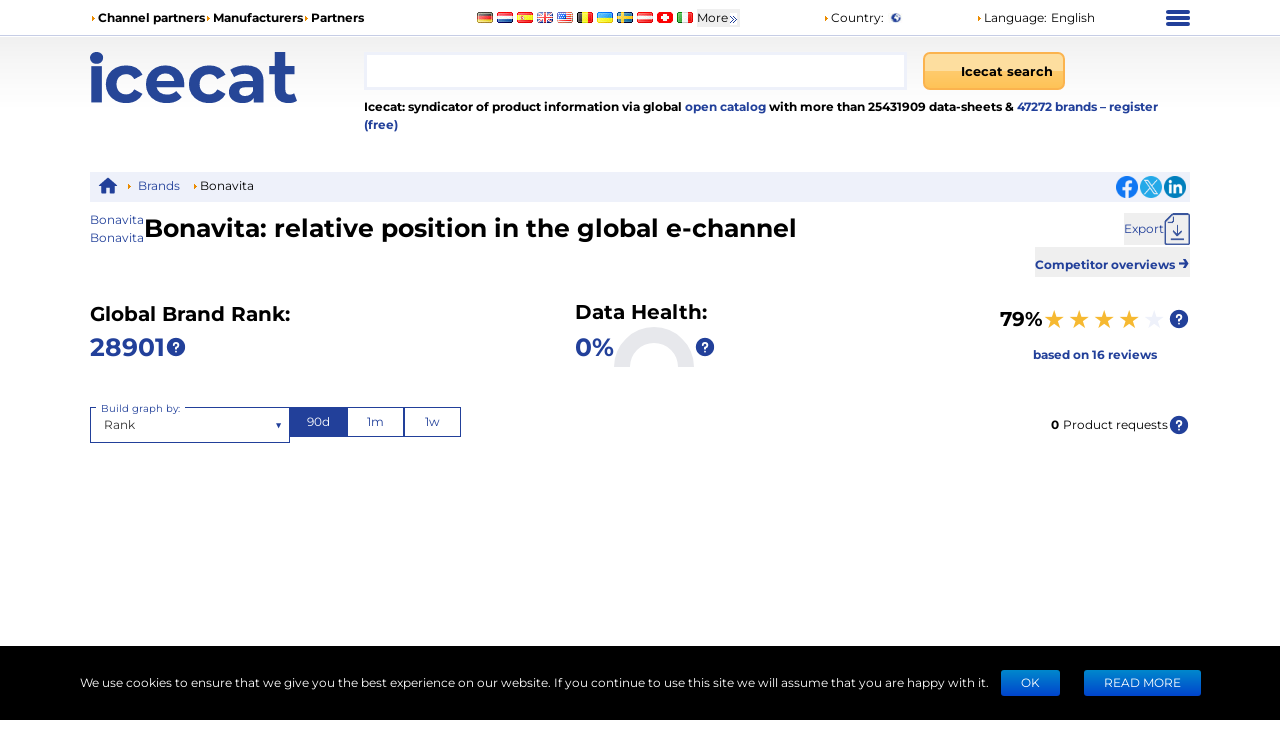

--- FILE ---
content_type: application/javascript; charset=UTF-8
request_url: https://icecat.de/_next/static/chunks/4264-1449a4a3e131b5aa.js
body_size: 4884
content:
"use strict";(self.webpackChunk_N_E=self.webpackChunk_N_E||[]).push([[4264],{1708:(e,t,n)=>{n.d(t,{F:()=>o});var r=n(37876),a=n(59783),s=n(69241),i=n(45817);let o=e=>{let{brandImage:t,brandName:n,isSponsor:o,className:l}=e;return(0,r.jsx)("a",{rel:"nofollow",href:(0,i.u)({supplierLocalName:n}),className:"inline-block",children:t?(0,r.jsx)("img",{alt:"".concat(n," logo"),title:n,src:o?t:a.Y,width:o?75:70,height:o?75:70,className:(0,s.A)("object-contain bg-blend-multiply",l)}):(0,r.jsx)("span",{className:"break-all",children:n})})}},3471:(e,t,n)=>{n.d(t,{G:()=>l});var r=n(27715),a=n(90027),s=n(96682);let i=async e=>{let t=await (0,a.C)(e);return{id:e,data:t}},o=async e=>(await Promise.allSettled(e.map(i))).filter(s.s).map(e=>e.value),l=e=>(0,r.Ay)(e.length?"/brands-downloads-[".concat(e,"]"):null,()=>o(e),{fallbackData:[]})},12086:(e,t,n)=>{n.d(t,{h:()=>o});var r=n(79222),a=n(48169),s=n(6613);let i=e=>"".concat(r.D,"/unique-users?supplierId=").concat(e,"&").concat((0,s.f)()),o=async e=>l((await a.A.get(i(e))).data.Data.UniqueUsersStatistics);o.buildUrl=i;let l=e=>e.map(e=>({date:e.Date,value:e.UniqueUsers}))},12605:(e,t,n)=>{n.d(t,{$:()=>y});var r=n(37876),a=n(14232),s=n(44501),i=n(15182),o=n(68898),l=n(85190),c=n(57078),d=n(71165),u=n(8972),p=n(94865),h=["defaultOptions","cacheOptions","loadOptions","options","isLoading","onInputChange","filterOption"];n(98477),n(97);var v=(0,a.forwardRef)(function(e,t){var n,r,v,f,m,b,g,y,w,x,A,C,k,S,O,j,D,N,I,R,U,L,V,E,P,_,M,W,T,B,$,q,F,Y,J,G,X,z,H,Z,K,Q,ee,et,en,er,ea,es,ei,eo,el,ec=(r=void 0!==(n=e.defaultOptions)&&n,f=void 0!==(v=e.cacheOptions)&&v,m=e.loadOptions,e.options,b=e.isLoading,g=e.onInputChange,y=e.filterOption,x=(w=(0,u.A)(e,h)).inputValue,A=(0,a.useRef)(void 0),C=(0,a.useRef)(!1),k=(0,a.useState)(Array.isArray(r)?r:void 0),O=(S=(0,d.A)(k,2))[0],j=S[1],D=(0,a.useState)(void 0!==x?x:""),I=(N=(0,d.A)(D,2))[0],R=N[1],U=(0,a.useState)(!0===r),V=(L=(0,d.A)(U,2))[0],E=L[1],P=(0,a.useState)(void 0),M=(_=(0,d.A)(P,2))[0],W=_[1],T=(0,a.useState)([]),$=(B=(0,d.A)(T,2))[0],q=B[1],F=(0,a.useState)(!1),J=(Y=(0,d.A)(F,2))[0],G=Y[1],X=(0,a.useState)({}),H=(z=(0,d.A)(X,2))[0],Z=z[1],K=(0,a.useState)(void 0),ee=(Q=(0,d.A)(K,2))[0],et=Q[1],en=(0,a.useState)(void 0),ea=(er=(0,d.A)(en,2))[0],es=er[1],f!==ea&&(Z({}),es(f)),r!==ee&&(j(Array.isArray(r)?r:void 0),et(r)),(0,a.useEffect)(function(){return C.current=!0,function(){C.current=!1}},[]),ei=(0,a.useCallback)(function(e,t){if(!m)return t();var n=m(e,t);n&&"function"==typeof n.then&&n.then(t,function(){return t()})},[m]),(0,a.useEffect)(function(){!0===r&&ei(I,function(e){C.current&&(j(e||[]),E(!!A.current))})},[]),eo=(0,a.useCallback)(function(e,t){var n=(0,p.L)(e,t,g);if(!n){A.current=void 0,R(""),W(""),q([]),E(!1),G(!1);return}if(f&&H[n])R(n),W(n),q(H[n]),E(!1),G(!1);else{var r=A.current={};R(n),E(!0),G(!M),ei(n,function(e){C&&r===A.current&&(A.current=void 0,E(!1),W(n),q(e||[]),G(!1),Z(e?(0,c.A)((0,c.A)({},H),{},(0,l.A)({},n,e)):H))})}},[f,ei,M,H,g]),el=J?[]:I&&M?$:O||[],(0,c.A)((0,c.A)({},w),{},{options:el,isLoading:V||void 0!==b&&b,onInputChange:eo,filterOption:void 0===y?null:y})),ed=(0,o.u)(ec);return a.createElement(i.S,(0,s.A)({ref:t},ed))}),f=n(63601),m=n.n(f),b=n(11900),g=n(69241);function y(e){let{withError:t,floating:n,...a}=e;return(0,r.jsx)(v,{...a,cacheOptions:!0,components:{DropdownIndicator:b.nL,ClearIndicator:b.pr,...n?{Control:b.IF,Placeholder:b.q0}:{}},classNamePrefix:"customSelect",className:(0,g.A)(m().customSelect,a.className,{[m().withError]:t})})}},16490:(e,t,n)=>{n.d(t,{x:()=>s});var r=n(27715),a=n(90027);let s=e=>(0,r.Ay)(a.C.buildUrl(e),()=>(0,a.C)(e),{fallbackData:[]})},26123:(e,t,n)=>{n.d(t,{O:()=>r});let r=6},31008:(e,t,n)=>{n.d(t,{T:()=>c});var r=n(27715),a=n(48169),s=n(79222);let i=()=>"".concat(s.D,"/average-reviews-score"),o=async e=>l((await a.A.post(i(),{supplierName:e})).data.Data.AverageReviewsInfo);o.buildUrl=i;let l=e=>({count:e.ReviewsCount,score:+e.AverageReviewsScore}),c=e=>(0,r.Ay)("".concat(o.buildUrl(),"/").concat(e),async()=>o(e),{fallbackData:{score:null,count:null}})},35510:(e,t,n)=>{n.d(t,{c:()=>s});var r=n(37876),a=n(27715);let s=e=>{let{children:t}=e;return(0,r.jsx)(a.BE,{value:{revalidateOnFocus:!1,revalidateOnReconnect:!1,shouldRetryOnError:!1,errorRetryCount:0},children:t})}},40625:(e,t,n)=>{n.d(t,{pL:()=>d});var r=n(14232),a=Object.defineProperty,s=(e,t,n)=>((e,t,n)=>t in e?a(e,t,{enumerable:!0,configurable:!0,writable:!0,value:n}):e[t]=n)(e,"symbol"!=typeof t?t+"":t,n),i=new Map,o=new WeakMap,l=0,c=void 0,d=class extends r.Component{constructor(e){super(e),s(this,"node",null),s(this,"_unobserveCb",null),s(this,"handleNode",e=>{this.node&&(this.unobserve(),e||this.props.triggerOnce||this.props.skip||this.setState({inView:!!this.props.initialInView,entry:void 0})),this.node=e||null,this.observeNode()}),s(this,"handleChange",(e,t)=>{e&&this.props.triggerOnce&&this.unobserve(),"function"==typeof this.props.children&&this.setState({inView:e,entry:t}),this.props.onChange&&this.props.onChange(e,t)}),this.state={inView:!!e.initialInView,entry:void 0}}componentDidMount(){this.unobserve(),this.observeNode()}componentDidUpdate(e){(e.rootMargin!==this.props.rootMargin||e.root!==this.props.root||e.threshold!==this.props.threshold||e.skip!==this.props.skip||e.trackVisibility!==this.props.trackVisibility||e.delay!==this.props.delay)&&(this.unobserve(),this.observeNode())}componentWillUnmount(){this.unobserve()}observeNode(){if(!this.node||this.props.skip)return;let{threshold:e,root:t,rootMargin:n,trackVisibility:r,delay:a,fallbackInView:s}=this.props;this._unobserveCb=function(e,t,n={},r=c){if(void 0===window.IntersectionObserver&&void 0!==r){let a=e.getBoundingClientRect();return t(r,{isIntersecting:r,target:e,intersectionRatio:"number"==typeof n.threshold?n.threshold:0,time:0,boundingClientRect:a,intersectionRect:a,rootBounds:a}),()=>{}}let{id:a,observer:s,elements:d}=function(e){let t=Object.keys(e).sort().filter(t=>void 0!==e[t]).map(t=>{var n;return`${t}_${"root"===t?!(n=e.root)?"0":(o.has(n)||(l+=1,o.set(n,l.toString())),o.get(n)):e[t]}`}).toString(),n=i.get(t);if(!n){let r,a=new Map,s=new IntersectionObserver(t=>{t.forEach(t=>{var n;let s=t.isIntersecting&&r.some(e=>t.intersectionRatio>=e);e.trackVisibility&&void 0===t.isVisible&&(t.isVisible=s),null==(n=a.get(t.target))||n.forEach(e=>{e(s,t)})})},e);r=s.thresholds||(Array.isArray(e.threshold)?e.threshold:[e.threshold||0]),n={id:t,observer:s,elements:a},i.set(t,n)}return n}(n),u=d.get(e)||[];return d.has(e)||d.set(e,u),u.push(t),s.observe(e),function(){u.splice(u.indexOf(t),1),0===u.length&&(d.delete(e),s.unobserve(e)),0===d.size&&(s.disconnect(),i.delete(a))}}(this.node,this.handleChange,{threshold:e,root:t,rootMargin:n,trackVisibility:r,delay:a},s)}unobserve(){this._unobserveCb&&(this._unobserveCb(),this._unobserveCb=null)}render(){let{children:e}=this.props;if("function"==typeof e){let{inView:t,entry:n}=this.state;return e({inView:t,entry:n,ref:this.handleNode})}let{as:t,triggerOnce:n,threshold:a,root:s,rootMargin:i,onChange:o,skip:l,trackVisibility:c,delay:d,initialInView:u,fallbackInView:p,...h}=this.props;return r.createElement(t||"div",{ref:this.handleNode,...h},e)}}},42063:(e,t,n)=>{n.d(t,{w:()=>s});var r=n(37876),a=n(17157);let s=()=>{let e=(0,a.W)();return(0,r.jsx)("a",{href:"/menu/partners",className:"block whitespace-nowrap text-center text-[12px] text-primary",children:e("sponsor")})}},43408:(e,t,n)=>{n.d(t,{L:()=>l});var r=n(27715),a=n(48169),s=n(79222);let i=e=>"".concat(s.D,"/brand-completeness?supplierId=").concat(e),o=async e=>(await (0,a.A)(i(e))).data.Data.CompletenessScore;o.buildUrl=i;let l=e=>(0,r.Ay)(e?o.buildUrl(e):null,()=>o(e))},44316:(e,t,n)=>{n.d(t,{e:()=>i});var r=n(9198),a=n(56908),s=n(26123);let i=()=>{let e=(0,r.Z)();return t=>{e("/brands-compare?ids=".concat((0,a.A)(t).slice(0,s.O).join(",")))}}},47387:(e,t,n)=>{n.d(t,{k:()=>s});var r=n(27715),a=n(12086);let s=e=>(0,r.Ay)(a.h.buildUrl(e),()=>(0,a.h)(e),{fallbackData:[]})},52860:(e,t,n)=>{n.d(t,{d:()=>c});var r=n(48169),a=n(79222);let s=e=>"".concat(a.D,"/ranking").concat(e?"/".concat(e):""),i=async e=>(await r.A.post(s(null),{supplierIds:[e]})).data.Data.BrandInfo.map(e=>({brandId:e.SupplierId,rank:e.Rank,totalProducts:e.TotalProducts,activeProducts:e.ActiveProducts,totalCategories:e.TotalCategories})).at(0);i.buildUrl=s;var o=n(27715);let l={activeProducts:null,brandId:null,totalCategories:null,totalProducts:null,rank:null},c=e=>(0,o.Ay)(e?i.buildUrl(e):null,()=>i(e),{fallbackData:l})},61219:(e,t,n)=>{n.d(t,{O:()=>g});var r=n(37876),a=n(17157),s=n(14232),i=n(40587),o=n(8110),l=n(26123),c=n(44316),d=n(91160),u=n(12605),p=n(72697),h=n(93410);let v=e=>e.name,f=function(e,t){let n=new Set,r=new Set,a=(0,h.s)(t=>{e(...t).then(function(){for(var e=arguments.length,t=Array(e),r=0;r<e;r++)t[r]=arguments[r];n.forEach(e=>e(...t)),n.clear()}).catch(function(){for(var e=arguments.length,t=Array(e),n=0;n<e;n++)t[n]=arguments[n];r.forEach(e=>e(...t)),r.clear()})},t);return function(){for(var e=arguments.length,t=Array(e),s=0;s<e;s++)t[s]=arguments[s];return new Promise((e,s)=>{n.add(e),r.add(s),a(t)})}}(e=>(0,p.Y)(p.Y.buildUrl({limit:10,offset:0,keyword:e})),300),m=async e=>!e||e.length<2?[]:f(e),b=e=>{let{onChange:t,value:n,isOptionDisabled:s}=e,i=(0,a.W)();return(0,r.jsx)(u.$,{isOptionDisabled:s,noOptionsMessage:()=>i("no_options"),placeholder:i("brand_search_placeholder"),loadOptions:m,getOptionValue:v,getOptionLabel:v,onChange:t,value:n,isMulti:!0})},g=e=>{let{...t}=e,{brands:n}=(0,d.R)(),u=(0,a.W)(),[p,h]=(0,s.useState)([]),v=(0,c.e)(),f=[...n,...p],m=f.length>=l.O;return(0,r.jsx)(o.a,{...t,children:(0,r.jsxs)("div",{className:"m-auto mt-4 flex min-w-[220px] max-w-[320px] flex-col gap-4 py-2 md:max-w-full",children:[(0,r.jsx)(b,{onChange:h,value:p,isOptionDisabled:e=>f.some(t=>{let{name:n}=t;return n==e.name})||m}),(0,r.jsx)("div",{className:"text-center",children:(0,r.jsx)(i.$,{onClick:()=>{v(f.map(e=>{let{id:t}=e;return t})),h([]),t.onClose()},disabled:f.length<2,children:u("tfa_button_apply")})})]})})}},62460:(e,t,n)=>{n.d(t,{V:()=>o});var r=n(48169),a=n(79222),s=n(6613);let i=e=>"".concat(a.D,"/daily-ranking?supplierId=").concat(e,"&").concat((0,s.f)()),o=async e=>r.A.get(i(e)).then(e=>l(e.data.Data.DailyRankingStatistics));o.buildUrl=i;let l=e=>e.map(e=>({date:e.Date,value:e.Rank}))},72697:(e,t,n)=>{n.d(t,{Y:()=>s});var r=n(48169),a=n(79222);let s=async e=>r.A.get(e).then(e=>e.data.Data.SupplierList.map(i));s.buildUrl=e=>"".concat(a.D,"/aggregated-list?offset=").concat(e.offset,"&limit=").concat(e.limit,"&keyword=").concat(e.keyword);let i=e=>({id:e.SupplierId,img:e.LogoUrl,name:e.Name,downloads:e.Downloads,users:e.Users,products:e.TotalProduct,completeness:e.Completeness,rank:e.Rank,isSponsor:e.IsSponsor,reviews:e.Reviews})},77825:(e,t,n)=>{n.d(t,{H:()=>l});var r=n(37876),a=n(53051),s=n(19149);let i=()=>{let e=(0,s.n)();return(0,r.jsx)(a.J,{onChange:e.setType,value:e.type})};var o=n(5014);let l=e=>(0,r.jsxs)("div",{className:"my-5 flex justify-between gap-2",children:[(0,r.jsx)("div",{className:"min-w-[120px] max-w-[200px] md:min-w-[200px]",children:(0,r.jsx)(i,{})}),(0,r.jsx)("div",{className:"min-w-[120px] max-w-[200px]",children:(0,r.jsx)(o.D,{options:e.periodOptions})})]})},79628:(e,t,n)=>{n.d(t,{j:()=>o});var r=n(37876),a=n(42063),s=n(1708),i=n(45817);let o=e=>{let{brand:{img:t,isSponsor:n,name:o},hideSponsorLink:l}=e;return(0,r.jsxs)("div",{className:"text-center text-primary",children:[(0,r.jsx)(s.F,{brandImage:t,brandName:o,isSponsor:n,className:"mb-1"}),(0,r.jsx)("div",{className:"text-[12px]",children:n?l?null:(0,r.jsx)(a.w,{}):(0,r.jsx)("a",{href:(0,i.u)({supplierLocalName:o}),children:o})})]})}},81501:(e,t,n)=>{n.d(t,{V:()=>l});var r=n(91160),a=n(3471),s=n(32709),i=n(14232),o=n(19149);let l=()=>{let{period:e}=(0,o.n)(),{brands:t}=(0,r.R)(),{data:n}=(0,a.G)(t.map(e=>{let{id:t}=e;return t}));return(0,i.useMemo)(()=>n.reduce((t,n)=>n.data.slice(-e).reduce((e,t)=>e+(0,s.l)(t),0+t),0),[n,e])}},90027:(e,t,n)=>{n.d(t,{C:()=>o});var r=n(48169),a=n(79222),s=n(6613);let i=e=>"".concat(a.D,"/downloads?supplierId=").concat(e,"&").concat((0,s.f)()),o=async e=>r.A.get(i(e)).then(e=>l(e.data.Data.DownloadStatistics));o.buildUrl=i;let l=e=>e.map(e=>({date:e.Date,value:{CSV:e.CSV,JSON:e.JSON,XML:e.XML,LIVE:e.LIVE,URL:e.URL,WWW:e.WWW}}))},91160:(e,t,n)=>{n.d(t,{j:()=>i,R:()=>o});var r=n(14232);let a=(0,r.createContext)(null);var s=n(37876);let i=e=>(0,s.jsx)(a.Provider,{value:{brands:e.initialData.brands},children:e.children}),o=()=>{let e=(0,r.useContext)(a);if(!e)throw Error("useBrandsContext must be used within a BrandsContextProvider");return e}},93410:(e,t,n)=>{n.d(t,{s:()=>r});function r(e,t){let n;return function(){for(var r=arguments.length,a=Array(r),s=0;s<r;s++)a[s]=arguments[s];return n&&clearTimeout(n),new Promise(r=>{n=setTimeout(()=>{r(e(...a))},t)})}}},96682:(e,t,n)=>{n.d(t,{s:()=>r});let r=e=>"fulfilled"===e.status}}]);